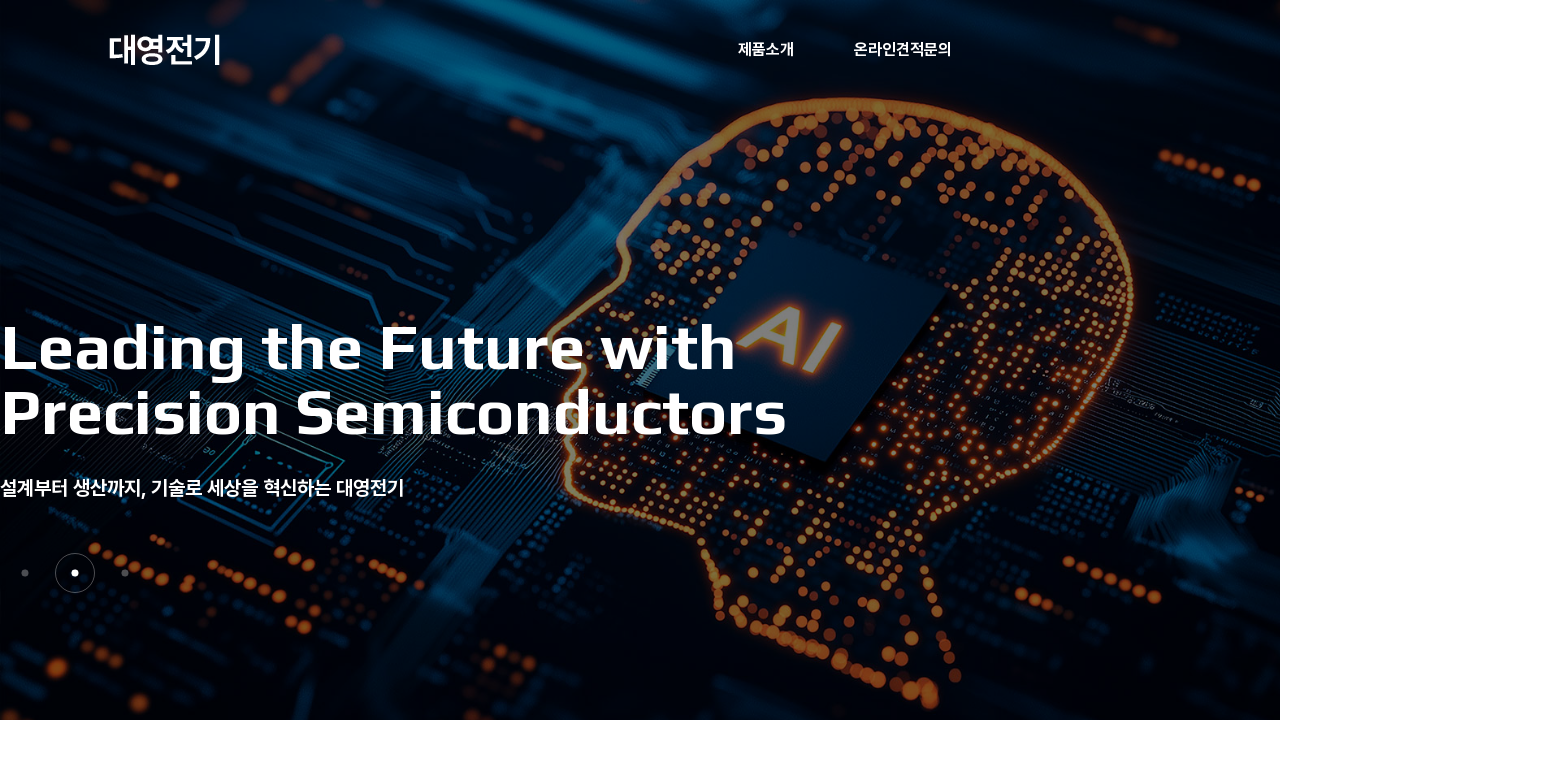

--- FILE ---
content_type: text/html; charset=utf-8
request_url: http://www.xn--ok0b74g9qu41b.com/bbs/board.php?bo_table=table73&wr_id=1
body_size: 2881
content:
<!doctype html>
<html lang="ko">
<head>
<meta charset="utf-8">
<meta http-equiv="imagetoolbar" content="no">
<meta http-equiv="X-UA-Compatible" content="IE=Edge">
<meta name="viewport" content="width=device-width">
<meta name="naver-site-verification" content=""/>
<meta name="description" content=".">
<meta property="og:type" content="website">
<meta property="og:title" content="오류안내 페이지 | 대영전기">
<meta property="og:description" content=".">
<meta property="og:image" content="http://www.xn--ok0b74g9qu41b.com/sh_img/hd/top_menu/logo.png">
<meta property="og:url" content="http://www.xn--ok0b74g9qu41b.com">
<title>오류안내 페이지 | 대영전기</title>

<link rel="canonical" href="http://www.xn--ok0b74g9qu41b.com">
<link rel="stylesheet" href="http://www.xn--ok0b74g9qu41b.com/css/default.css?ver=251128">

<link rel="stylesheet" href="http://www.xn--ok0b74g9qu41b.com/css/user.css?ver=251128">
<link rel="stylesheet" href="http://www.xn--ok0b74g9qu41b.com/css/page_style.css?ver=251128">
<link rel="stylesheet" href="http://www.xn--ok0b74g9qu41b.com/css/font.css">
<link rel="stylesheet" href="http://www.xn--ok0b74g9qu41b.com/js/font-awesome/css/font-awesome.min.css">
<!--[if lte IE 8]>
<script src="http://www.xn--ok0b74g9qu41b.com/js/html5.js"></script>
<![endif]-->
<script>
// 자바스크립트에서 사용하는 전역변수 선언
var g5_url       = "http://www.xn--ok0b74g9qu41b.com";
var g5_bbs_url   = "http://www.xn--ok0b74g9qu41b.com/bbs";
var g5_is_member = "";
var g5_is_admin  = "";
var g5_is_mobile = "";
var g5_bo_table  = "";
var g5_sca       = "";
var g5_editor    = "";
var g5_cookie_domain = "";
</script>
<script src="http://www.xn--ok0b74g9qu41b.com/js/jquery-1.8.3.min.js"></script>
<script src="http://www.xn--ok0b74g9qu41b.com/js/jquery-ui.js"></script>
<script src="http://www.xn--ok0b74g9qu41b.com/js/jquery.menu.js?ver=2210172"></script>
<script src="http://www.xn--ok0b74g9qu41b.com/js/common.js?ver=2210172"></script>
<script src="http://www.xn--ok0b74g9qu41b.com/js/wrest.js?ver=2210172"></script>
<script src="http://www.xn--ok0b74g9qu41b.com/js/placeholders.min.js"></script>
<!--[if lte IE 8]>
<script src="http://www.xn--ok0b74g9qu41b.com/js/selectivizr.js"></script>
<![endif]-->
</head>
<body>

<script>
alert("존재하지 않는 게시판입니다.");
document.location.replace("http://www.xn--ok0b74g9qu41b.com");
</script>

<noscript>
<div id="validation_check">
    <h1>다음 항목에 오류가 있습니다.</h1>
    <p class="cbg">
        존재하지 않는 게시판입니다.    </p>
        <div class="btn_confirm">
        <a href="http://www.xn--ok0b74g9qu41b.com">돌아가기</a>
    </div>
    
</div>
</noscript>


<!-- <script defer src="//ad.shiningcorp.com/s1/adbyshining.js"></script> -->
</body>
</html>


--- FILE ---
content_type: text/html; charset=utf-8
request_url: http://www.xn--ok0b74g9qu41b.com/
body_size: 23385
content:
<!doctype html>
<html lang="ko">
<head>
<meta charset="utf-8">
<meta http-equiv="imagetoolbar" content="no">
<meta http-equiv="X-UA-Compatible" content="IE=Edge">
<meta name="viewport" content="width=device-width">
<meta name="naver-site-verification" content=""/>
<meta name="description" content=".">
<meta property="og:type" content="website">
<meta property="og:title" content="대영전기">
<meta property="og:description" content=".">
<meta property="og:image" content="http://www.xn--ok0b74g9qu41b.com/sh_img/hd/top_menu/logo.png">
<meta property="og:url" content="http://www.xn--ok0b74g9qu41b.com">
<title>대영전기</title>

<link rel="canonical" href="http://www.xn--ok0b74g9qu41b.com">
<link rel="stylesheet" href="http://www.xn--ok0b74g9qu41b.com/css/default.css?ver=251128">
<link rel="stylesheet" href="http://www.xn--ok0b74g9qu41b.com/sh_img/hd/top_menu/style.css?ver=251128">
<link rel="stylesheet" href="http://www.xn--ok0b74g9qu41b.com/sh_img/js/aos.css?ver=251128">
<link rel="stylesheet" href="http://www.xn--ok0b74g9qu41b.com/js/swiper/swiper.min.css?ver=251128">
<link rel="stylesheet" href="http://www.xn--ok0b74g9qu41b.com/sh_img/index/main_banner/style.css?ver=251128">
<link rel="stylesheet" href="http://www.xn--ok0b74g9qu41b.com/sh_img/include/inc01/style.css?ver=251128">
<link rel="stylesheet" href="http://www.xn--ok0b74g9qu41b.com/sh_img/include/inc02/style.css?ver=251128">
<link rel="stylesheet" href="http://www.xn--ok0b74g9qu41b.com/sh_img/include/inc03/style.css?ver=251128">
<link rel="stylesheet" href="http://www.xn--ok0b74g9qu41b.com/sh_img/include/inc04/style.css?ver=251128">

<link rel="stylesheet" href="http://www.xn--ok0b74g9qu41b.com/css/user.css?ver=251128">
<link rel="stylesheet" href="http://www.xn--ok0b74g9qu41b.com/css/page_style.css?ver=251128">
<link rel="stylesheet" href="http://www.xn--ok0b74g9qu41b.com/css/font.css">
<link rel="stylesheet" href="http://www.xn--ok0b74g9qu41b.com/js/font-awesome/css/font-awesome.min.css">
<!--[if lte IE 8]>
<script src="http://www.xn--ok0b74g9qu41b.com/js/html5.js"></script>
<![endif]-->
<script>
// 자바스크립트에서 사용하는 전역변수 선언
var g5_url       = "http://www.xn--ok0b74g9qu41b.com";
var g5_bbs_url   = "http://www.xn--ok0b74g9qu41b.com/bbs";
var g5_is_member = "";
var g5_is_admin  = "";
var g5_is_mobile = "";
var g5_bo_table  = "";
var g5_sca       = "";
var g5_editor    = "";
var g5_cookie_domain = "";
</script>
<script src="http://www.xn--ok0b74g9qu41b.com/js/jquery-1.8.3.min.js"></script>
<script src="http://www.xn--ok0b74g9qu41b.com/js/jquery-ui.js"></script>
<script src="http://www.xn--ok0b74g9qu41b.com/js/jquery.menu.js?ver=2210172"></script>
<script src="http://www.xn--ok0b74g9qu41b.com/js/common.js?ver=2210172"></script>
<script src="http://www.xn--ok0b74g9qu41b.com/js/wrest.js?ver=2210172"></script>
<script src="http://www.xn--ok0b74g9qu41b.com/js/placeholders.min.js"></script>
<!--[if lte IE 8]>
<script src="http://www.xn--ok0b74g9qu41b.com/js/selectivizr.js"></script>
<![endif]-->
<script src="http://www.xn--ok0b74g9qu41b.com/sh_img/js/feather.min.js?ver=2210172"></script>
<script src="http://www.xn--ok0b74g9qu41b.com/sh_img/hd/top_menu/script.js?ver=2210172"></script>
<script src="http://www.xn--ok0b74g9qu41b.com/sh_img/js/aos.js?ver=2210172"></script>
<script src="http://www.xn--ok0b74g9qu41b.com/js/swiper/swiper.min.js?ver=2210172"></script>
<script src="http://www.xn--ok0b74g9qu41b.com/sh_img/js/gsap.min.js?ver=2210172"></script>
<script src="http://www.xn--ok0b74g9qu41b.com/sh_img/js/ScrollTrigger.min.js?ver=2210172"></script>
</head>
<body>

<!-- 100% 배경이미지 때문에 사용 -->
<div id="sh_wrapper">
<!-- 상단 시작 { -->
    <header id="sh_hd">	
        <div class="sh_lnb_bg"></div>
        <div id="skip_to_container"><a href="#sh_container">본문 바로가기</a></div>
        
<!-- 팝업레이어 시작 { -->
<div id="hd_pop">
    <h2>팝업레이어 알림</h2>

<span class="sound_only">팝업레이어 알림이 없습니다.</span></div>

<script>
$(function() {
    $(".hd_pops_reject").click(function() {
        var id = $(this).attr('class').split(' ');
        var ck_name = id[1];
        var exp_time = parseInt(id[2]);
        $("#"+id[1]).css("display", "none");
        set_cookie(ck_name, 1, exp_time, g5_cookie_domain);
    });
    $('.hd_pops_close').click(function() {
        var idb = $(this).attr('class').split(' ');
        $('#'+idb[1]).css('display','none');
    });
    $("#hd").css("z-index", 1000);
});
</script>
<!-- } 팝업레이어 끝 -->        <div id="sh_hd_wrapper">
            
<div id="shGnb">	
    
	<div class="sh_logo"><a href="/"><img src="/sh_img/hd/top_menu/logo_w.png" alt="대영전기" /></a></div>

	<!-- 상단메뉴 -->
    <nav class="sh_nav">
        <ul>
                        <li>
                <a href="/bbs/board.php?bo_table=table35">제품소개</a>
                <ul class="sh_lnb_s">
                                        <li><a href="/bbs/board.php?bo_table=table35">제품소개</a></li>
                                    </ul>
            </li>
                        <li>
                <a href="/bbs/write.php?bo_table=table37">온라인견적문의</a>
                <ul class="sh_lnb_s">
                                        <li><a href="/bbs/write.php?bo_table=table37">온라인견적문의</a></li>
                                    </ul>
            </li>
                    </ul>
    </nav>
    <!-- 메뉴버튼 -->

    <div  id="pfBtn">
        <span></span>
    </div>    
    <div id="pfWrap">
    	<div class="bg_wrap"><div class="bg"></div></div>
    	<div class="pf_cate_wrap">
            <div class="pf_cate">
                <ul>
                                <li>
					<a href="/bbs/board.php?bo_table=table35">제품소개</a>
                    <ul>
                                                <li><a href="/bbs/board.php?bo_table=table35">제품소개</a></li>
                                            </ul>
				</li>
                                <li>
					<a href="/bbs/write.php?bo_table=table37">온라인견적문의</a>
                    <ul>
                                                <li><a href="/bbs/write.php?bo_table=table37">온라인견적문의</a></li>
                                            </ul>
				</li>
                                </ul>
            </div>
		</div>
    </div>
</div>	
        </div>
    </header>
    <!-- } 상단 끝 -->
        
    <!-- sh_container [s] -->
	<main id="sh_container" >
		<div id="sh_container_wrapper">
			

<div id="mainVisual">
    <div class="swiper-container main_bnr">
        <ul class="swiper-wrapper">
            <li class="swiper-slide">
                <div class="bg01 bg"></div>
            </li>
            <li class="swiper-slide">
                <div class="bg02 bg"></div>
            </li>
            <li class="swiper-slide">
                <div class="bg03 bg"></div>
            </li>
        </ul>
    </div>

    <div class="txt">
        <div class="inner">
            <div class="l_cont" data-aos="fade-up">
                <h2>Leading the Future with 
                    Precision Semiconductors</h2>
                <p>설계부터 생산까지, 기술로 세상을 혁신하는 대영전기</p>
                <div class="pager">
                    <span></span>
                </div>
            </div>
            <div class="mouse">
                <span>scroll down</span>
                <div class="icon"></div>
            </div>
        </div>
    </div>
</div>

<script>
    var incSwiper = new Swiper("#mainVisual .main_bnr", {
    loop: true,
    speed:1000,
    effect:'fade',
    slidesPerView: "1",
    slideActiveClass: 'on',
    spaceBetween : 0,
    autoplay: {
        delay: 3500,
        disableOnInteraction:false,
    },
    pagination: {
        el: '#mainVisual .pager',
        bulletActiveClass: 'on',
        clickable: true
    }
    });
</script>

<section id="sh_section">
	
<article id="inc01">
    <h1 data-aos="fade-up">대영전기, 전기로 열어가는 에너지의 새로운 미래</h1>

    <div class="bg"></div>

	<div class="list">
		<h2>설계부터 응용까지, 전기의 모든 것</h2>

		<div class="swiper-container all_slider"  data-aos="fade-up">
            <ul class="swiper-wrapper">
                <li class="swiper-slide bg01">
                    <a href="/bbs/board.php?bo_table=table35">
                        <h3>전기 시스템 설계</h3>
                        <div>전기 설계의 모든 과정에서 뛰어난 기술력과 노하우를 바탕으로 고객의 요구에 최적화된 솔루션을 제공합니다. 
                        전기 설계는 전력 시스템의 안전성과 효율성을 극대화하기 위해 매우 중요한 과정으로, 대영전기는 다양한 산업 분야에 맞춤형 전기 설계 서비스를 제공합니다.</div>
                        <span class="cir"><i data-feather="arrow-right"></i> </span>
                    </a>
                </li>
                <li class="swiper-slide bg02">
                    <a href="/bbs/board.php?bo_table=table35">
                        <h3>전기 검사 및 패키징</h3>
                        <div>대영전기는 전기 제품의 품질을 최우선으로 여깁니다. 전기 검사 및 패키징은 제품의 성능과 안전성을 보장하는 중요한 단계로, 대영전기는 모든 과정에서 엄격한 품질 기준을 준수하며, 
                        고객에게 최고의 신뢰성과 안정성을 제공합니다.</div>
                        <span class="cir"><i data-feather="arrow-right"></i> </span>
                    </a>
                </li>
                <li class="swiper-slide bg03">
                    <a href="/bbs/board.php?bo_table=table35">
                        <h3>AI·모빌리티·5G를 위한 전기 기술 개발</h3>
                        <div>대영전기는 급변하는 기술 환경에 맞추어, AI, 모빌리티, 5G와 같은 첨단 분야를 위한 전기 기술을 선도하고 있습니다.
                        이 기술들은 단순히 전력을 공급하는 것을 넘어, 각 분야의 성능을 극대화하고, 안전성을 보장하며, 효율성을 극대화하는 핵심 역할을 합니다. 대영전기의 전기 기술은 이러한 혁신적인 분야에 필수적인 역할을 합니다.</div>
                        <span class="cir"><i data-feather="arrow-right"></i> </span>
                    </a>
                </li>
                <li class="swiper-slide bg04">
                    <a href="/bbs/board.php?bo_table=table35">
                        <h3>전력 공급</h3>
                        <div>전력 공급은 시스템의 안정성, 효율성, 안전성을 보장하는 핵심적인 역할을 합니다.
                        불안정한 전력 공급은 기기 손상, 시스템 다운타임, 생산성 저하를 초래할 수 있기 때문에, 정확하고 안정적인 전력 공급 시스템이 반드시 필요합니다.</div>
                        <span class="cir"><i data-feather="arrow-right"></i> </span>
                    </a>
                </li>
                <li class="swiper-slide bg05">
                    <a href="/bbs/board.php?bo_table=table35">
                        <h3>소재 및 연구개발</h3>
                        <div>혁신적인 소재 연구와 차세대 기술 개발로 반도체 산업의 미래를 준비합니다.
                        고성능·저전력 반도체 구현을 위한 신소재 연구와 첨단 미세 공정 기술을 선도하며, AI와 IoT 등 신시장에 대응하는 차세대 반도체 기술 혁신을 이끌어갑니다.</div>
                        <span class="cir"><i data-feather="arrow-right"></i> </span>
                    </a>
                </li>
            </ul>
		</div>
	</div>
</article>

<script>
var incSwiper = new Swiper("#inc01 .all_slider", {
    loop:true,
    speed:1000,
    slidesPerView:"6",
    spaceBetween :50,
    slideActiveClass:'on',
    centeredSlides:true,
    autoplay:{
        delay:2500,
        disableOnInteraction:false,
    },
    });

    gsap.registerPlugin(ScrollTrigger);

    const bg = document.querySelector("#inc01 .bg");

    gsap.to(bg, {
    scale: window.innerWidth / bg.offsetWidth,
    borderRadius: 0,
    transformOrigin: "center center",
    scrollTrigger: {
        trigger: "#inc01 h1",
        start: "center 50%",
        scrub: 1,
    }
    });

    ScrollTrigger.create({
    trigger: bg,
    start: "top top",
    end: "bottom top", 
    pin: true,
    pinSpacing: false,
    onEnter: () => bg.classList.add("on"),
    onLeaveBack: () => bg.classList.remove("on"),
    });
</script>    
<article id="inc02">
    <div class="inner">
        <div class="tit" data-aos="fade-up">
            <span class="e_tit">Performance and Certification</span>
            <h2>끊임없는 연구와 혁신을 바탕으로,
            전기 기술의 새로운 기준을 
            만들어갑니다.</h2>
        </div>
    
        <ul class="num">
            <li data-aos="fade-up">
                <div class="icon">
                    <img src="http://www.xn--ok0b74g9qu41b.com/sh_img/include/inc02/img/icon01.png" alt="연간 생산 규모를 지원">
                    <p>12억개+</p>
                </div>
                <dl>
                    <dt>연간 생산을 지원하는 전력 시스템</dt>
                    <dd>안정적인 전력로 글로벌 수요에 대응</dd>
                </dl>
            </li>
            <li data-aos="fade-up">
                <div class="icon">
                    <img src="http://www.xn--ok0b74g9qu41b.com/sh_img/include/inc02/img/icon02.png" alt="기술 공급">
                    <p>35개국 이상</p>
                </div>
                <dl>
                    <dt>기술 공급</dt>
                    <dd>전 세계 주요 시장에 전력 기술 공급</dd>
                </dl>
            </li>
            <li data-aos="fade-up">
                <div class="icon">
                    <img src="http://www.xn--ok0b74g9qu41b.com/sh_img/include/inc02/img/icon03.png" alt="독자적인 전기 기술">
                    <p>450건+</p>
                </div>
                <dl>
                    <dt>등록 특허 수</dt>
                    <dd>독자적인 전기 기술</dd>
                </dl>
            </li>
            <li data-aos="fade-up">
                <div class="icon">
                    <img src="http://www.xn--ok0b74g9qu41b.com/sh_img/include/inc02/img/icon04.png" alt="글로벌 고객사">
                    <p>100개사+</p>
                </div>
                <dl>
                    <dt>글로벌 고객사</dt>
                    <dd>신뢰받는 전기 파트너</dd>
                </dl>
            </li>
        </ul>
    </div>
</article>    
<article id="inc03">
    <div class="cross">
        <p class="txt l_txt">Globally Trusted</p>
        <p class="txt r_txt">Technically Proven</p>
    </div>
    <div class="cont">
        <div class="img_inner">
            <ul class="img_box">
                <li><img src="http://www.xn--ok0b74g9qu41b.com/sh_img/include/inc03/img/img01.jpg" alt="고속 메모리 솔루션 (DRAM / NAND)"></li>
                <li><img src="http://www.xn--ok0b74g9qu41b.com/sh_img/include/inc03/img/img02.jpg" alt="고집적 시스템 반도체 (SoC)"></li>
                <li><img src="http://www.xn--ok0b74g9qu41b.com/sh_img/include/inc03/img/img03.jpg" alt="초미세 파운드리 기술 (5nm / 3nm)"></li>
            </ul>
        </div>
        <ul class="txt_box">
            <li>
                <h2>고속 메모리 솔루션 (DRAM / NAND)</h2>
                <div class="pl">데이터 처리 속도와 안정성을 극대화한 고성능 메모리 제품으로 
                모바일, 서버, 데이터센터 등 다양한 환경에 최적화된 DRAM 및 NAND 솔루션을 제공합니다.</div>
                <a href="/bbs/board.php?bo_table=table35" class="cm_btn">자세히 보기 <i data-feather="chevron-right"></i> </a>
            </li>
            <li>
                <h2>고집적 시스템 반도체 (SoC)</h2>
                <div class="pl">CPU, GPU, 메모리 컨트롤러 등 핵심 기능을 하나의 칩에 통합한 SoC 기술로, 
                    모바일·가전·자동차 전장까지 다양한 분야의 소형화와 고성능화를 실현합니다.</div>
                <a href="/bbs/board.php?bo_table=table35" class="cm_btn">자세히 보기 <i data-feather="chevron-right"></i> </a>
            </li>
            <li>
                <h2>초미세 파운드리 기술 (5nm / 3nm)</h2>
                <div class="pl">에너지 효율과 연산 성능을 극대화하는 5나노, 3나노급 파운드리 공정을 통해 
                    차세대 AI, 모바일, 고성능 컴퓨팅 분야의 요구를 충족합니다.</div>
                <a href="/bbs/board.php?bo_table=table35" class="cm_btn">자세히 보기 <i data-feather="chevron-right"></i> </a>
            </li>
        </ul>
    </div>
</article>

<script>
    gsap.registerPlugin(ScrollTrigger);

    gsap.to("#inc03 .txt", {
    x: 0,
    scrollTrigger: {
        trigger: "#inc03 .cross",
        start: "top bottom",
        end: "center center",
        scrub: 1,
    }
    });

    ScrollTrigger.create({
    trigger: "#inc03 .cross",
    start: "top top",
        onEnter: () => document.querySelector("#inc03").classList.add("on"),
        onLeaveBack: () => document.querySelector("#inc03").classList.remove("on")
    });

    gsap.to("#inc03 .img_box", {
    width: "100%",
    height: "100vh",
    scrollTrigger: {
        trigger: "#inc03 .cross",
        start: "center 50%",
        scrub: 1,
    }
    });

    const imgs = document.querySelectorAll(".img_box li");
    const texts = document.querySelectorAll(".txt_box li");
    const lastIndex = texts.length - 1;

    // 초기 세팅: 첫번째 이미지, 텍스트 on
    imgs.forEach(img => img.classList.remove("on"));
    texts.forEach(text => text.classList.remove("on"));
    imgs[0].classList.add("on");
    texts[0].classList.add("on");

    texts.forEach((text, i) => {
    ScrollTrigger.create({
        trigger: text,
        start: "top 40%",
        end: "bottom 0%",
        onEnterBack: () => {
        // 스크롤 올릴 때 해당 텍스트가 화면에 들어오면
        setActive(i);
        },
        onLeave: () => {
        // 스크롤 내릴 때 해당 텍스트가 화면에서 완전히 지나가면
        if(i < lastIndex) setActive(i + 1);
        }
    });
    });

    function setActive(index) {
    imgs.forEach(img => img.classList.remove("on"));
    texts.forEach(text => text.classList.remove("on"));
    imgs[index].classList.add("on");
    texts[index].classList.add("on");
    }
</script>    
<article id="inc04">
    <div class="inner">
        <div class="flex" data-aos="fade-up">
            <div class="tit">
                <div>
                    <span class="e_tit">News rooms & Notice</span>
                    <h2>지금, 우리의 변화와 
                    도약을 만나보세요</h2>
                </div>

                <ul class="late_tabs">
                    <li class="on" rel="tab1">견적문의</li>
                </ul>
            </div>

            <div class="tabs">
                <div class="late_box">
                    <div id="tab1" class="late_cont">
                        <div class="late">
                            
<ul class="no_data n_lt">
                <li class="sh_nodata">게시물이 없습니다.</li>
	</ul>                        </div>
                    </div>
            </div>


        </div>

        <div class="bnr" data-aos="fade-up">
            <div class="wrap">
                <h3>끊임없는 기술 혁신으로 전력 산업의 미래를 선도합니다.</h3>
                <p>빠르고 정확한 상담을 원하신다면, 지금 문의해 주세요.</p>
                <a href="/bbs/board.php?bo_table=table37" class="cm_btn">자세히 보기 <i data-feather="chevron-right"></i></a>
            </div>
        </div>
    </div>
</article>

<script>
    $(function() { 
	$(".late_cont").hide(); $(".late_cont:first").show();
	$(".late_tabs li").click(function() {$(".late_tabs li").removeClass("on");
	$(this).addClass("on"); $(".late_cont").hide() 
        var activeTab = $(this).attr("rel"); $("#"+activeTab).show()
    }); });
</script></section>

       
    	</div><!-- sh_container_wrapper --> 
    </main><!-- sh_container -->
    <!-- } 콘텐츠 끝 -->

    <!-- sh_ft [s] -->
    <!-- 하단 시작 { -->
    <footer id="sh_ft">	
        <div class="flex">
            <div class="info">
                <img src="/sh_img/hd/top_menu/logo_w.png" alt="대영전기" />    
                <ul>
                    <li><span>ADDRESS</span>경기도 남양주시 와부읍 궁촌로24번길 50-32</li>
                    <li><span>TEL</span>010-3724-8107</li>
                    <li><span>E-mail</span>iamjihoon@naver.com</li>
                </ul>
                <div class="links">
                    <a href="/admin/admin.login.php">ADMIN</a>
                    <a href="https://www.hdweb.co.kr/" target="_blank">HDWEB</a>
                </div>
            </div>
            <ul class="ft_mn">
                                <li>
                    <a href="/bbs/board.php?bo_table=table35">제품소개</a>
                    <ul>
                                                <li><a href="/bbs/board.php?bo_table=table35">제품소개</a></li>
                                            </ul>
                </li>
                                <li>
                    <a href="/bbs/write.php?bo_table=table37">온라인견적문의</a>
                    <ul>
                                                <li><a href="/bbs/write.php?bo_table=table37">온라인견적문의</a></li>
                                            </ul>
                </li>
                            </ul>
        </div>
        <div class="copy">
            (C) 대영전기 all rights reserved.
        </div>	
        <div id="toTop"><i class="fa fa-angle-up fa-2x" aria-hidden="true"></i></div> 
    </footer>	
    <!-- sh_ft [e] -->

<!-- 100% 배경이미지 때문에 사용 -->
</div>

<script>
    feather.replace();
            AOS.init();
        $('#toTop').click(function(){
        $("html, body").animate({scrollTop:0}, 400);
        return false;
    });	 
</script>

<!-- } 하단 끝 -->


<!-- <script defer src="//ad.shiningcorp.com/s1/adbyshining.js"></script> -->
</body>
</html>


--- FILE ---
content_type: text/css
request_url: http://www.xn--ok0b74g9qu41b.com/css/user.css?ver=251128
body_size: 4198
content:
@charset "utf-8";
@import url('https://cdn.jsdelivr.net/gh/orioncactus/pretendard/dist/web/static/pretendard-dynamic-subset.css');
@import url('https://fonts.googleapis.com/css2?family=Poppins:ital,wght@0,100;0,200;0,300;0,400;0,500;0,600;0,700;0,800;0,900;1,100;1,200;1,300;1,400;1,500;1,600;1,700;1,800;1,900&display=swap');
@import url('https://fonts.googleapis.com/css2?family=Play:wght@400;700&display=swap');

body{background:#fff;font-size:0.81em;font-family:'pretendard'}
h1, h2, h3, h4, h5, h6, input, button, textarea, select{font-family:'pretendard'}
#device_change{width:50%;border:1px solid #666;font-size:3.5em;box-shadow:none} 
:root{--primary:#f47320;--main-size:1560px;--k-font:'Pretendard';--e-font:'play'}

/* =========================== HEADER */
#sh_hd{position:absolute;z-index:50;width:100%;min-width:var(--main-size);font-family:var(--k-font)}

/* =========================== MAIN  */
#sh_section{position:relative;line-height:1.5;font-family:var(--e-font),var(--k-font)}
#sh_section .pl{white-space:pre-line}
#sh_section *{word-break:keep-all}
#sh_section h2{font-size:45px;font-weight:700;line-height:1.2;white-space:pre-line}
#sh_section .e_tit{display:inline-block;margin-bottom:10px;font-size:20px;font-weight:700;color:var(--primary);font-family:var(--e-font)}
#sh_section .cm_btn{display:flex;justify-content:space-between;align-items:center;width:180px;padding:8px 25px;border:2px solid #fff;border-radius:50px;font-size:18px;font-weight:700;color:#fff;transition:all .3s}

/* =========================== CONTAINER */
#sh_container{position:relative;min-width:var(--main-size);width:100%;line-height:1.5}
#sh_container .inner{width:var(--main-size);margin:0 auto}
#sh_container #sh_sub_wrap{position:relative}
#sh_content{position:relative;width:100%;max-width:1200px;min-height:550px;padding:70px 0;margin:0 auto;background:#fff}

/* =========================== FOOTER */
#sh_ft{position:relative;padding:120px 6% 140px;min-width:var(--main-size);font-size:16px;font-weight:400;color:#fff;line-height:1.65;background:#181818;font-family:var(--e-font),var(--k-font)}
#sh_ft .flex{display:flex;justify-content:space-between}
#sh_ft .info ul{margin:50px 0}
#sh_ft .info ul li{display:flex;align-items:baseline;font-family:var(--k-font);font-weight:500}
#sh_ft .info ul li+li{margin-top:10px}
#sh_ft .info ul li span{opacity:.5;width:110px;font-weight:600}
#sh_ft .info .links{display:flex}
#sh_ft .info .links a{padding:10px 18px;font-size:11px;font-weight:600;color:rgba(255, 255, 255, .3);line-height:1;background:rgba(255, 255, 255, .1)}
#sh_ft .info .links a+a{margin-left:4px}
#sh_ft .ft_mn{display:flex}
#sh_ft .ft_mn > li+li{margin-left:70px}
#sh_ft .ft_mn > li > a{font-size:16px;font-weight:600;font-family:var(--k-font)}
#sh_ft .ft_mn li a{color:#fff}
#sh_ft .ft_mn li ul{margin-top:20px}
#sh_ft .ft_mn li ul li+li{margin-top:10px}
#sh_ft .ft_mn li ul a{opacity:.5;transition:all .3s;font-size:15px;font-family:var(--k-font)}
#sh_ft .ft_mn li ul a:hover{opacity:1}
#sh_ft .copy{margin-top:65px;padding-top:40px;border-top:1px solid rgba(255, 255, 255, .1);font-size:16px;font-weight:500;color:rgba(255, 255, 255, .3)}
#toTop{display:flex;justify-content:center;align-items:center;position:absolute;bottom:105px;right:6%;width:60px;height:60px;border-radius:5px;color:rgb(255, 255, 255, 0.6);transition:all .3s;background-color:#292929;cursor:pointer}
#toTop:hover{color:#fff;background-color:var(--primary)}

/* 사이트맵 */
#sh_site_map{position:relative;width:100%;font-family:'notokr-regular'}
#sh_site_map > div{float:left;width:32%;min-height:280px;margin-right:2%}
#sh_site_map > div:nth-of-type(3n){margin-right:0}
#sh_site_map .sh_site_map_title{padding:10px 15px;border-bottom:2px solid #333;font-size:17px;font-weight:normal;text-align:center;color:#222;font-family:'notokr-bold'}
#sh_site_map ul{padding:0 15px 15px}
#sh_site_map .sh_site_map_box{min-height:155px;padding:17px 20px;border:1px solid #e1e1e1;border-top:none;font-size:14px;color:#333;line-height:40px}
#sh_site_map .sh_site_map_box li{border-bottom:1px dotted #ccc}
#sh_site_map .sh_site_map_box li:last-child{border:none}

--- FILE ---
content_type: text/css
request_url: http://www.xn--ok0b74g9qu41b.com/css/page_style.css?ver=251128
body_size: 8197
content:
@charset "utf-8";

#comingsoon{width:100%;padding-top:100px;text-align:center}

/* 페이지 포인트 컬러 */
#pageCm .pg_color{color:#333}
#pageCm .pg_bdcolor:before{border-color:#333}
#pageCm .pg_bgcolor{background-color:#333}

/* 공통 */
#pageCm{padding-bottom:50px;position:relative;font-size:15px;letter-spacing:-.3px;line-height:1.8;color:#777;font-family:'notokr-regular'}
#pageCm .tit_area{margin-bottom:25px;color:#aaa;letter-spacing:-.8px;font-family:'notokr-light'}
#pageCm .tit_area span{display:inline-block;font-size:14px;letter-spacing:2px;text-transform:uppercase;font-family:'notokr-bold'}
#pageCm .tit_area.t_center span:after{display:block;content:"";width:1px;height:30px;margin:12px auto;background-color:#d1d1d1}
#pageCm .tit_area p{font-size:29px;line-height:1.4}
#pageCm .t_center{text-align:center}
#pageCm .c_black{color:#333}
#pageCm strong{font-weight:normal;font-family:'notokr-bold'}
#pageCm .stit_area{font-size:17px;line-height:1.6}
#pageCm .stit_area h4{padding-bottom:15px;font-size:29px;font-weight:normal;line-height:1.4;font-family:'notokr-regular'}

/* 대표 인사말 */
.p6{text-align:center}
.p6 .cont_area{padding-top:250px;background:url(../sh_page/img/p6_img.jpg) top center no-repeat}
.p6 .cont{padding-top:50px;width:90%;margin:0 auto;background-color:#fff}
.p6 .cont .st{padding-bottom:10px;font-size:22px;letter-spacing:-.8px;color:#333;font-family:'notokr-medium'}
.p6 .cont .sign{color:#333;font-family:'notokr-bold'}
.p6 .cont .sign span{padding-left:5px;font-size:26px;color:#333;font-family:'Nanum Pen Script'}

/* 회사 연혁 */
.p7 .tit_area span{padding-bottom:10px}
.p7 .tit_area p{font-size:24px}
.p7 .history{padding:15px 0 0 35px;margin-left:30px;border-left:1px dashed #e1e1e1}
.p7 .history dl{margin:0 0 35px 10px;padding-bottom:30px;border-bottom:1px dashed #e1e1e1}
.p7 .history dl dt{position:relative;padding-bottom:10px;font-size:17px;font-family:'notokr-bold'}
.p7 .history dl dt:before{content:"";display:block;position:absolute;left:-55px;top:6px;width:19px;height:19px;border:4px solid #ddd;border-radius:19px;background-color:#fff}
.p7 .history dl.last{border-bottom:none}
.p7 .history dl dd span{float:left;padding-right:20px;color:#333;font-family:'notokr-medium'}

/* 조직도 */
.p8{position:relative;width:80%;min-height:450px;margin:0 auto;background:url(../sh_page/img/p8_bg.png) 30px 43px no-repeat;font-family:'notokr-medium'}
.p8 li{position:absolute;padding:10px 0;width:123px;height:20px;line-height:20px;color:#222;text-align:center;background-color:#f2f2f2;box-sizing:content-box!important}
.p8 .ceo{top:20px;left:338px;width:144px ;height:30px;background-color:#7e5f4b;font-size:17px;line-height:30px;color:#fff}
.p8 .b_1{top:101px;left:185px;color:#fff;background-color:#a1a1a1}
.p8 .b_2{top:131px;left:508px;color:#fff;background-color:#a1a1a1}
.p8 .b_3{top:166px;left:145px;color:#fff;background-color:#a1a1a1}
.p8 .b_4{top:280px;left:163px;background-color:#ddd}
.p8 .b_5{top:280px;left:346px;background-color:#ddd}
.p8 .b_6{top:280px;left:523px;background-color:#ddd}
.p8 .b_7{top:353px;left:87px;border:1px solid #ddd}
.p8 .b_8{top:353px;left:258px;border:1px solid #ddd}
.p8 .b_9{top:353px;left:430px;border:1px solid #ddd}
.p8 .b_10{top:353px;left:601px;border:1px solid #e1e1e1}

/* 홈페이지 제작 */
.p10 .box_area{margin-bottom:30px;text-align:center}
.p10 .box_area li{display:inline-block;position:relative;width:18.6%;padding:50px 0;margin:0 5px 15px;border:1px solid #e1e1e1}
.p10 .box_area li p{font-size:18px;color:#333;font-family:'notokr-medium'} 
.p10 .box_area li:before{display:block;content:"";position:absolute;left:0;top:56px;width:8px;height:14px;background-color:#ddd}
.p10 .txt_area{padding-left:15px}
.p10 .txt_area li{overflow:hidden;margin-bottom:50px}
.p10 .txt_area li p{margin-bottom:15px;padding-bottom:15px;border-bottom:1px dashed #e1e1e1;font-size:20px;color:#222;font-family:'notokr-medium'}
.p10 .txt_area li p .num{display:inline-block;width:40px;height:40px;margin-right:10px;border-radius:40px;font-size:16px;color:#fff;text-align:center;line-height:40px;font-family:'notokr-medium'}
.p10 .txt_area li b{font-weight:normal;color:#222;text-decoration:underline}

/* 모바일웹 */
.p11 .box_area{height:340px;padding-top:57px;margin-bottom:70px;border-radius:40px 0 ;text-align:center;background:url(../sh_page/img/p11_img.jpg) top center no-repeat}
.p11 .box_area .box{width:80%;margin:0 auto;padding:45px 0;border-radius:40px 0 ;color:#fff;background-color:rgba(0,0,0,.6)}
.p11 .box_area .box p{margin-top:15px;font-size:24px;line-height:1.4}
.p11 .benefit{margin:30px 0 70px;text-align:center}
.p11 .benefit li{display:inline-block;width:30%;padding:45px 0;margin:0 5px;border:1px solid #e1e1e1;border-bottom:10px solid #e9e9e9}
.p11 .benefit li .icon{width:100px;height:100px;margin:0 auto 15px;border-radius:100px;background-position:center;background-size:40px;background-repeat:no-repeat;background-color:#f2f2f2}
.p11 .benefit li .icon01{background-image:url(../sh_page/img/p11_icon01.png)}
.p11 .benefit li .icon02{background-image:url(../sh_page/img/p11_icon02.png)}
.p11 .benefit li .icon03{background-image:url(../sh_page/img/p11_icon03.png)}
.p11 .benefit li .tit{margin-bottom:10px;font-size:17px;color:#333;font-family:'notokr-bold'}
.p11 .benefit li .tit span{display:block;font-size:13px;letter-spacing:1px}
.p11 .point{overflow:hidden;width:80%;margin:30px auto 70px}
.p11 .point li{float:left;width:53%;padding:45px 40px;border-radius:35px 0 ;text-align:left;border:1px solid #e1e1e1;background-color:#fff}
.p11 .point li.right{margin:40px 0 0 -6%;background-color:#f7f7f7}
.p11 .point li p{margin-bottom:10px;font-size:19px;color:#333;font-family:'notokr-medium'}
.p11 .point li p .num{display:inline-block;width:40px;height:40px;margin-right:10px;border-radius:40px;font-size:16px;color:#fff;text-align:center;line-height:40px;font-family:'notokr-medium'}
.p11 .point li b{font-weight:normal;color:#222;text-decoration:underline}
.p11 .attention{padding:45px;background-color:#f7f7f7}
.p11 .attention:after{content:"Attention";position:absolute;right:-20px;bottom:-3px;font-size:90px;font-style:italic;color:#fff;font-family:'notokr-bold'}
.p11 .attention .tit{font-size:19px;font-family:'notokr-medium'}
.p11 .attention .st{color:#333;font-family:'notokr-medium'}

/* 마케팅최적화 */
.p15 .t_center{line-height:1.6;text-align:center}
.p15 .cont_area{overflow:hidden;margin:40px 0 70px;border-radius:40px 0;border:1px solid #e1e1e1}
.p15 .cont_left{float:left;position:relative;width:50%;height:606px;background:url(../sh_page/img/p15_img.jpg)}
.p15 .cont_left .tit{position:absolute;right:0;top:100px;width:430px;padding:40px;font-size:15px;line-height:1.6;color:#fff;background:rgba(0,0,0,.4)}
.p15 .cont_left .tit h4{margin-bottom:10px;font-size:22px;font-weight:normal;color:#fff;font-family:'notokr-bold'}
.p15 .cont_right{float:right;width:50%;margin:0 auto;padding:45px}
.p15 .cont_right li{text-align:justify}
.p15 .cont_right li h5{font-size:18px;font-weight:normal;color:#333;font-family:'notokr-medium'}
.p15 .cont_right li.right{padding-top:30px}
.p15 .cont_right li b{font-weight:normal;color:#222;text-decoration:underline}
.p15 .route{overflow:hidden;width:88%;margin:30px auto 0}
.p15 .route li{float:left;width:24%;margin-right:1.3%;padding:30px 0;border:1px solid #e1e1e1;text-align:center;color:#333}
.p15 .route li b{font-weight:normal;color:#333;text-decoration:underline;font-family:'notokr-bold'}
.p15 .route li.last{margin-right:0}
.p15 .route2{text-align:center}
.p15 .route2 li.txt{width:300px;margin:0 auto;padding:25px 0;border:1px solid #e1e1e1;line-height:1.6;color:#333}
.p15 .route2 li.arr{margin:20px 0;font-size:18px;color:#333;font-family:'notokr-bold'}
.p15 .route2 li.arr span{display:block;margin-top:5px;width:30px;height:30px;margin:0 auto;border-radius:20px;font-size:20px;line-height:30px;color:#fff}
.p15 .route2 li.arr span:after{content:"\f107";font-family: FontAwesome}
.p15 .route2 li b{font-weight:normal;color:#333;text-decoration:underline;font-family:'notokr-bold'}


--- FILE ---
content_type: text/css
request_url: http://www.xn--ok0b74g9qu41b.com/sh_img/hd/top_menu/style.css?ver=251128
body_size: 3912
content:
@charset "utf-8";

#shGnb{display:flex;justify-content:space-between;align-items:center;position:relative;width:100%;height:100px;padding:0 100px;transition:all .2s}
#shGnb.on{border-bottom:1px solid #e1e1e1}
.sh_lnb_bg{display:none;position:absolute;top:0;left:0;width:100%;height:270px;background:#fff}

/* 로고 */
#shGnb .sh_logo{position:relative;z-index:20}

/* 대분류  */
#shGnb .sh_nav{margin:0 auto}
#shGnb .sh_nav > ul > li{float:left;position:relative;line-height:100px;transition:all .4s ease-in-out}
#shGnb .sh_nav > ul > li > a{position:relative;z-index:20;display:block;padding:0 30px;font-size:16px;font-weight:700;color:#fff;transition:all .2s;font-family:var(--main-font)}
#shGnb .sh_nav > ul > li > a.form_link{display:flex;align-items:center}
#shGnb .sh_nav > ul > li:hover > a{color:var(--primary)!important}
#shGnb .sh_nav > ul > li:hover .sh_lnb_s:before{width:calc(100% + 40px);opacity:1}f#shGnb.fix #pfBtn.active
#shGnb .sh_nav > ul > li:hover .sh_lnb_s a{color:#777}
#shGnb .sh_nav > ul > li:hover .sh_lnb_s a:hover{color:var(--primary)}
#shGnb.on .sh_nav > ul > li > a{padding:0 50px;color:#222}
#shGnb.on #pfBtn span:before{background:#222}
#shGnb.on #pfBtn span:after{background:#222}
#shGnb.on #pfBtn span{background:#222}

/* 소분류 */
#shGnb .sh_lnb_s{display:none;position:absolute;left:50%;transform:translateX(-50%);min-width:100%;width:max-content;padding-top:25px;min-height:145px}
#shGnb .sh_lnb_s:before{opacity:0;display:block;content:"";position:absolute;left:50%;top:-1px;z-index:-1;transform:translateX(-50%);width:0;height:1px;background:var(--primary);transition:all .2s}
#shGnb .sh_lnb_s li a{display:block;font-size:15px;font-weight:500;line-height:1.8;text-align:center;color:#555;transition:all .2s}
#shGnb .sh_lnb_s li a:hover{color:var(--primary)}

/* 메뉴버튼 */
#pfBtn{display:flex;position:absolute;top:0;right:100px;z-index:101;height:100px;cursor:pointer;transition:all .2s}
#pfBtn span{display:block;position:relative;width:24px;height:2px;margin:auto;background:#fff;transition:all .2s}
#pfBtn span:before, #pfBtn span:after{display:block;content:"";position:absolute;top:0;width:100%;height:2px;background:#fff;transition:all .2s}
#pfBtn span:before {top:-6px}
#pfBtn span:after{top:6px}
#pfBtn.active{position:fixed}
#pfBtn.active span{border:none;background:transparent}
#pfBtn.active span:before{top:0;transform:rotate(45deg);background:#fff}
#pfBtn.active span:after{top:0;transform:rotate(-45deg);background:#fff}

/* 메뉴오픈 */
#pfWrap{display:none;position:fixed;top:0;left:-100%;z-index:100;width:100%;height:100%;background-color:rgba(0,0,0,.6);backdrop-filter:blur(10px)}
#pfWrap .bg_wrap{position:absolute;z-index:1;width:30%;margin:0 auto}
#pfWrap .bg{position:absolute;left:0;top:0;width:0;max-height:980px;height:100vh;margin-left:0;background:url(./bg.jpg) left no-repeat;background-size:cover}
.pf_cate{position:absolute;right:0;top:0;width:0;height:100%;background-color:var(--primary)}
.pf_cate > ul{position:absolute;top:50%;transform:translateY(-50%);width:100%;padding:0 15%}
.pf_cate > ul > li{opacity:0;margin-left:100px;padding-bottom:40px;border-bottom:1px solid rgba(255,255,255,.25)}
.pf_cate > ul > li+li{margin-top:40px}
.pf_cate > ul > li > a{display:block;width:max-content;margin-bottom:20px;font-size:32px;color:#fff;font-family:var(--main-font)}
.pf_cate > ul > li:nth-child(1){animation-delay:.4s}
.pf_cate > ul > li:nth-child(2){animation-delay:.5s}
.pf_cate > ul > li:nth-child(3){animation-delay:.6s}
.pf_cate > ul > li:nth-child(4){animation-delay:.7s}
.pf_cate > ul > li:nth-child(5){animation-delay:.8s}
.pf_cate > ul > li ul{display:flex;flex-wrap:wrap}
.pf_cate > ul > li ul li+li{margin-left:25px}
.pf_cate > ul > li ul a{opacity:0.6;font-size:18px;font-weight:500;color:#fff;transition:all .2s}
.pf_cate > ul > li ul a:hover{opacity:1}

--- FILE ---
content_type: text/css
request_url: http://www.xn--ok0b74g9qu41b.com/sh_img/index/main_banner/style.css?ver=251128
body_size: 2305
content:
@charset "utf-8";

#mainVisual{position:relative}
#mainVisual .main_bnr{position:relative;margin:auto;width:100%;height:100vh;background:#111}
#mainVisual .main_bnr:after{position:absolute;z-index:10;content:'';top:0;left:0;width:100%;height:100vh;background:rgba(0,0,0,.5)}
#mainVisual .main_bnr .bg01{background-image:url(./main_banner01.jpg)}
#mainVisual .main_bnr .bg02{background-image:url(./main_banner02.jpg)}
#mainVisual .main_bnr .bg03{background-image:url(./main_banner03.jpg)}
#mainVisual .main_bnr .bg{width:100%;height:100vh;transform:skewX(3deg);transition:all 1.2s cubic-bezier(0.165, 0.840, 0.440, 1);background-size:cover}
#mainVisual .main_bnr li.on .bg{opacity:1;transform:skewX(0)}

#mainVisual .txt{position:absolute;z-index:10;bottom:17%;left:0;right:0;color:#fff}
#mainVisual .txt h2{font-size:65px;font-weight:700;line-height:1;white-space:pre-line;font-family:var(--e-font)}
#mainVisual .txt p{margin-top:30px;font-size:20px;font-weight:700}
#mainVisual .inner{position:relative}
#mainVisual .pager{margin-top:50px}
#mainVisual .pager span{opacity:.3;position:relative;width:40px;height:40px;margin:0 5px;background-color:transparent;transition:all .3s}
#mainVisual .pager span.on{opacity:1}
#mainVisual .pager span:before{opacity:0;display:block;content:"";position:absolute;left:50%;top:50%;transform:translate(-50%,-50%);width:45px;height:45px;border:1px solid rgba(255,255,255,.3);border-radius:50%;transition:all .3s}
#mainVisual .pager span.on:before{opacity:1;width:100%;height:100%}
#mainVisual .pager span:after{display:block;content:"";position:absolute;left:50%;top:50%;transform:translate(-50%,-50%);width:7px;height:7px;border-radius:50%;background:#fff}

#mainVisual .mouse{position:absolute;bottom:0;right:0;display:flex;align-items:center;gap:10px}
#mainVisual .mouse .icon{position:relative;width:22px;height:36px;border:2px solid #fff;border-radius:19px}
#mainVisual .mouse .icon:after{content:"";position:absolute;top:10%;left:50%;transform:translateX(-50%);width:2px;height:6px;border-radius:3px;background-color:#fff;animation:mouse_scroll 1.5s infinite linear}
@keyframes mouse_scroll{0% {top:10%}99% {top:50%}100% {top:10%}}
#mainVisual .mouse span{font-size:13px;font-weight:700;text-transform:uppercase;font-family:var(--e-font)}

--- FILE ---
content_type: text/css
request_url: http://www.xn--ok0b74g9qu41b.com/sh_img/include/inc01/style.css?ver=251128
body_size: 2326
content:
@charset "utf-8";

#inc01 .list .bg01 a{background-image:url(./img/img03.jpg)}
#inc01 .list .bg02 a{background-image:url(./img/img04.jpg)}
#inc01 .list .bg03 a{background-image:url(./img/img05.jpg)}
#inc01 .list .bg04 a{background-image:url(./img/img01.jpg)}
#inc01 .list .bg05 a{background-image:url(./img/img02.jpg)}

#inc01{overflow:hidden}
#inc01 h1{display:flex;align-items:center;justify-content:center;gap:20px;height:75vh;font-size:80px;font-weight:700;text-align:center;color:#111;background:linear-gradient(90deg, #ff6a00, #ee0979, #007cf0, #00dfd8);background-size:300% 300%;-webkit-background-clip:text;-webkit-text-fill-color:transparent;animation:gradientMove 5s ease infinite; /* 애니메이션 반복 */}
#inc01 .bg{position:relative;width:90%;height:100vh;margin:0 auto;border-radius:30px;background:url(./img/bg.jpg) no-repeat center / cover}
#inc01 .bg:after{opacity:0;position:absolute;content:'';top:0;left:0;width:100%;height:100%;background:rgba(0,0,0,.7);transition:all .3s}
#inc01 .bg.on:after{opacity:1}
#inc01 .list{overflow:hidden;position:relative;z-index:10;height:100vh;display:flex;flex-direction:column;align-items:center;justify-content:center}
#inc01 .list h2{margin-bottom:60px;color:#fff;text-align:center}
#inc01 .list h3{position:relative;z-index:20;margin-bottom:30px;font-size:32px;font-weight:700;color:#fff;word-break:keep-all}
#inc01 .list a{position:relative;display:block;overflow:hidden;height:540px;padding:40px;border-radius:13px;background-size:cover;transition:all .5s}
#inc01 .list a:after{position:absolute;content:'';top:0;left:0;width:0;height:100%;background:var(--primary);transition:all .3s}
#inc01 .list a:hover:after{width:100%}
#inc01 .list a div{position:relative;z-index:20;opacity:0;font-size:20px;font-weight:500;color:#fff;white-space:pre-line;word-break:keep-all;transition:all .5s}
#inc01 .list a:hover div{opacity:1}
#inc01 .list a span{opacity:0;position:absolute;bottom:50px;right:50px;z-index:30;display:flex;justify-content:center;align-items:center;width:60px;height:60px;margin-left:auto;border-radius:50px;color:#fff;background:rgba(0,0,0,.2);transition:all .5s}
#inc01 .list a:hover span{opacity:1}
@keyframes gradientMove {0%{background-position:0% 50%;}50%{background-position:100% 50%;}100%{background-position:0% 50%;}}


--- FILE ---
content_type: text/css
request_url: http://www.xn--ok0b74g9qu41b.com/sh_img/include/inc02/style.css?ver=251128
body_size: 955
content:
@charset "utf-8";

#inc02{padding:200px 0 300px;background:url('./img/bg.jpg') bottom no-repeat;background-size:contain}
#inc02 .tit{position:sticky;top:0;left:0;height:100%;padding-top:50px}
#inc02 .inner{display:flex;justify-content:space-between}
#inc02 .num{display:flex;flex-wrap:wrap;width:55%}
#inc02 .num li{width:50%}
#inc02 .num li:nth-child(even){margin-top:230px}
#inc02 .icon{display:flex;flex-direction:column;justify-content:space-between;width:315px;height:315px;padding:40px;border-radius:13px;background:#f5f5f5;box-shadow:0px 0px 10px 5px rgba(0,0,0,.1);transition:all .3s}
#inc02 .icon:hover{background:var(--primary)}
#inc02 .icon:hover p{color:#fff}
#inc02 .icon p{font-size:35px;font-weight:700;color:var(--primary);transition:all .3s}
#inc02 .icon img{display:block;margin-left:auto}
#inc02 dl{margin-top:20px}
#inc02 dt{font-size:25px;font-weight:700;color:#111}
#inc02 dd{font-size:20px;font-weight:500;color:#777}

--- FILE ---
content_type: text/css
request_url: http://www.xn--ok0b74g9qu41b.com/sh_img/include/inc03/style.css?ver=251128
body_size: 1471
content:
@charset "utf-8";

#inc03 .cross{display:flex;flex-direction:column;align-items:center;justify-content:center;height:60vh;font-size:90px;font-weight:700;color:var(--primary);text-align:center;transition:all .3s}
#inc03 .cross p{line-height:1;text-transform:uppercase}
#inc03 .cross .l_txt{transform:translateX(-200px)}
#inc03 .cross .r_txt{transform:translateX(+200px)}
#inc03.on .cross{color:#fff;background:var(--primary)}

#inc03 .cont{transition:all .3s}
#inc03.on .cont{background:var(--primary)}
#inc03 .img_inner{position:sticky;top:0;z-index:0}
#inc03 .img_box{overflow:hidden;position:relative;width:60%;height:500px;;margin:0 auto}
#inc03 .img_box li{opacity:.7;position:absolute;top:50%;left:50%;width:100%;transform:translate(-50%, -50%) scale(1.1);transition:all 2s cubic-bezier(0.165, 0.840, 0.440, 1)}
#inc03 .img_box li.on{opacity:1;z-index:10;transform:translate(-50%, -50%) scale(1)}
#inc03 .img_box li img{width:100%;height:100vh}
#inc03 .img_box li:after{position:absolute;content:'';left:0;top:0;width:100%;height:100%;background:linear-gradient(95deg, rgba(0, 0, 0, .0), rgba(0, 0, 0, .9))}
#inc03 .txt_box{position:relative;z-index:10;color:#fff}
#inc03 .txt_box h2{color:#fff}
#inc03 .txt_box li{display:flex;flex-direction:column;justify-content:center;width:50%;height:100vh;margin-left:auto}
#inc03 .txt_box li div{margin:10px 0 20px;font-size:20px;font-weight:500}
#inc03 .cm_btn:hover{color:var(--primary);background:#fff}

--- FILE ---
content_type: text/css
request_url: http://www.xn--ok0b74g9qu41b.com/sh_img/include/inc04/style.css?ver=251128
body_size: 2024
content:
@charset "utf-8";

#inc04{padding:150px 0}
#inc04 .bnr{overflow:hidden;display:flex;align-items:center;justify-content:center;width:100%;height:400px;border-radius:30px;color:#fff;text-align:center;background:url(./img/bnr_img.jpg) no-repeat;background-size:cover}
#inc04 .bnr .cm_btn:hover{color:#111;background:#fff}
#inc04 .bnr h3{font-size:35px;font-weight:700}
#inc04 .bnr p{margin:10px 0 30px;font-size:20px;font-weight:500}
#inc04 .bnr .cm_btn{margin:0 auto;transition:all .3s}

#inc04 .tit{display:flex;flex-direction:column;justify-content:space-around}
#inc04 .flex{display:flex;justify-content:space-between;margin-bottom:80px;flex-direction:column}
#inc04 .late_tabs{display:flex;gap:10px;padding:30px 0}
#inc04 .late_tabs li{padding:10px 25px;border-radius:50px;font-size:20px;font-weight:700;color:#111;cursor:pointer}
#inc04 .late_tabs li.on{color:#fff;background:var(--primary)}
#inc04 .tabs{width: 100%;padding-bottom:30px;border-top:2px solid #111;border-bottom:1px solid #e1e1e1}
#inc04 .tabs .fir_date{display:flex;flex-direction:column;align-items:center;justify-content:center;width:85px;height:85px;border-radius:13px;background:#f5f5f5}
#inc04 .tabs .fir_date span{font-size:30px;font-weight:700;line-height:1;color:var(--primary)}
#inc04 .tabs .fir_date p{font-size:15px;font-weight:700}
#inc04 .tabs .fir_date .subj{font-size:20px;font-weight:700}
#inc04 .tabs .sh_date{display:flex;align-items:center;gap:30px;margin-bottom:30px;padding:30px;border-bottom:1px solid #e1e1e1}
#inc04 .tabs .sh_date_r{display:flex;align-items:center;justify-content:space-between;margin:0 30px}
#inc04 .tabs .sh_date_r .date{font-size:14px;color:#777}
#inc04 .tabs .lt_cont{font-size:16px;color:#777}
#inc04 .tabs li:nth-child(n+2){margin-top:10px}
#inc04 .tabs li .subj{font-size:18px;font-weight:600;color:#111}
#inc04 .tabs li .sh_date_r .subj:before{display:inline-block;content:'';width:5px;height:5px;margin-right:13px;border-radius:50px;vertical-align:4px;background:var(--primary)}


--- FILE ---
content_type: text/css
request_url: http://www.xn--ok0b74g9qu41b.com/css/user.css?ver=251128
body_size: 4198
content:
@charset "utf-8";
@import url('https://cdn.jsdelivr.net/gh/orioncactus/pretendard/dist/web/static/pretendard-dynamic-subset.css');
@import url('https://fonts.googleapis.com/css2?family=Poppins:ital,wght@0,100;0,200;0,300;0,400;0,500;0,600;0,700;0,800;0,900;1,100;1,200;1,300;1,400;1,500;1,600;1,700;1,800;1,900&display=swap');
@import url('https://fonts.googleapis.com/css2?family=Play:wght@400;700&display=swap');

body{background:#fff;font-size:0.81em;font-family:'pretendard'}
h1, h2, h3, h4, h5, h6, input, button, textarea, select{font-family:'pretendard'}
#device_change{width:50%;border:1px solid #666;font-size:3.5em;box-shadow:none} 
:root{--primary:#f47320;--main-size:1560px;--k-font:'Pretendard';--e-font:'play'}

/* =========================== HEADER */
#sh_hd{position:absolute;z-index:50;width:100%;min-width:var(--main-size);font-family:var(--k-font)}

/* =========================== MAIN  */
#sh_section{position:relative;line-height:1.5;font-family:var(--e-font),var(--k-font)}
#sh_section .pl{white-space:pre-line}
#sh_section *{word-break:keep-all}
#sh_section h2{font-size:45px;font-weight:700;line-height:1.2;white-space:pre-line}
#sh_section .e_tit{display:inline-block;margin-bottom:10px;font-size:20px;font-weight:700;color:var(--primary);font-family:var(--e-font)}
#sh_section .cm_btn{display:flex;justify-content:space-between;align-items:center;width:180px;padding:8px 25px;border:2px solid #fff;border-radius:50px;font-size:18px;font-weight:700;color:#fff;transition:all .3s}

/* =========================== CONTAINER */
#sh_container{position:relative;min-width:var(--main-size);width:100%;line-height:1.5}
#sh_container .inner{width:var(--main-size);margin:0 auto}
#sh_container #sh_sub_wrap{position:relative}
#sh_content{position:relative;width:100%;max-width:1200px;min-height:550px;padding:70px 0;margin:0 auto;background:#fff}

/* =========================== FOOTER */
#sh_ft{position:relative;padding:120px 6% 140px;min-width:var(--main-size);font-size:16px;font-weight:400;color:#fff;line-height:1.65;background:#181818;font-family:var(--e-font),var(--k-font)}
#sh_ft .flex{display:flex;justify-content:space-between}
#sh_ft .info ul{margin:50px 0}
#sh_ft .info ul li{display:flex;align-items:baseline;font-family:var(--k-font);font-weight:500}
#sh_ft .info ul li+li{margin-top:10px}
#sh_ft .info ul li span{opacity:.5;width:110px;font-weight:600}
#sh_ft .info .links{display:flex}
#sh_ft .info .links a{padding:10px 18px;font-size:11px;font-weight:600;color:rgba(255, 255, 255, .3);line-height:1;background:rgba(255, 255, 255, .1)}
#sh_ft .info .links a+a{margin-left:4px}
#sh_ft .ft_mn{display:flex}
#sh_ft .ft_mn > li+li{margin-left:70px}
#sh_ft .ft_mn > li > a{font-size:16px;font-weight:600;font-family:var(--k-font)}
#sh_ft .ft_mn li a{color:#fff}
#sh_ft .ft_mn li ul{margin-top:20px}
#sh_ft .ft_mn li ul li+li{margin-top:10px}
#sh_ft .ft_mn li ul a{opacity:.5;transition:all .3s;font-size:15px;font-family:var(--k-font)}
#sh_ft .ft_mn li ul a:hover{opacity:1}
#sh_ft .copy{margin-top:65px;padding-top:40px;border-top:1px solid rgba(255, 255, 255, .1);font-size:16px;font-weight:500;color:rgba(255, 255, 255, .3)}
#toTop{display:flex;justify-content:center;align-items:center;position:absolute;bottom:105px;right:6%;width:60px;height:60px;border-radius:5px;color:rgb(255, 255, 255, 0.6);transition:all .3s;background-color:#292929;cursor:pointer}
#toTop:hover{color:#fff;background-color:var(--primary)}

/* 사이트맵 */
#sh_site_map{position:relative;width:100%;font-family:'notokr-regular'}
#sh_site_map > div{float:left;width:32%;min-height:280px;margin-right:2%}
#sh_site_map > div:nth-of-type(3n){margin-right:0}
#sh_site_map .sh_site_map_title{padding:10px 15px;border-bottom:2px solid #333;font-size:17px;font-weight:normal;text-align:center;color:#222;font-family:'notokr-bold'}
#sh_site_map ul{padding:0 15px 15px}
#sh_site_map .sh_site_map_box{min-height:155px;padding:17px 20px;border:1px solid #e1e1e1;border-top:none;font-size:14px;color:#333;line-height:40px}
#sh_site_map .sh_site_map_box li{border-bottom:1px dotted #ccc}
#sh_site_map .sh_site_map_box li:last-child{border:none}

--- FILE ---
content_type: text/css
request_url: http://www.xn--ok0b74g9qu41b.com/css/page_style.css?ver=251128
body_size: 8197
content:
@charset "utf-8";

#comingsoon{width:100%;padding-top:100px;text-align:center}

/* 페이지 포인트 컬러 */
#pageCm .pg_color{color:#333}
#pageCm .pg_bdcolor:before{border-color:#333}
#pageCm .pg_bgcolor{background-color:#333}

/* 공통 */
#pageCm{padding-bottom:50px;position:relative;font-size:15px;letter-spacing:-.3px;line-height:1.8;color:#777;font-family:'notokr-regular'}
#pageCm .tit_area{margin-bottom:25px;color:#aaa;letter-spacing:-.8px;font-family:'notokr-light'}
#pageCm .tit_area span{display:inline-block;font-size:14px;letter-spacing:2px;text-transform:uppercase;font-family:'notokr-bold'}
#pageCm .tit_area.t_center span:after{display:block;content:"";width:1px;height:30px;margin:12px auto;background-color:#d1d1d1}
#pageCm .tit_area p{font-size:29px;line-height:1.4}
#pageCm .t_center{text-align:center}
#pageCm .c_black{color:#333}
#pageCm strong{font-weight:normal;font-family:'notokr-bold'}
#pageCm .stit_area{font-size:17px;line-height:1.6}
#pageCm .stit_area h4{padding-bottom:15px;font-size:29px;font-weight:normal;line-height:1.4;font-family:'notokr-regular'}

/* 대표 인사말 */
.p6{text-align:center}
.p6 .cont_area{padding-top:250px;background:url(../sh_page/img/p6_img.jpg) top center no-repeat}
.p6 .cont{padding-top:50px;width:90%;margin:0 auto;background-color:#fff}
.p6 .cont .st{padding-bottom:10px;font-size:22px;letter-spacing:-.8px;color:#333;font-family:'notokr-medium'}
.p6 .cont .sign{color:#333;font-family:'notokr-bold'}
.p6 .cont .sign span{padding-left:5px;font-size:26px;color:#333;font-family:'Nanum Pen Script'}

/* 회사 연혁 */
.p7 .tit_area span{padding-bottom:10px}
.p7 .tit_area p{font-size:24px}
.p7 .history{padding:15px 0 0 35px;margin-left:30px;border-left:1px dashed #e1e1e1}
.p7 .history dl{margin:0 0 35px 10px;padding-bottom:30px;border-bottom:1px dashed #e1e1e1}
.p7 .history dl dt{position:relative;padding-bottom:10px;font-size:17px;font-family:'notokr-bold'}
.p7 .history dl dt:before{content:"";display:block;position:absolute;left:-55px;top:6px;width:19px;height:19px;border:4px solid #ddd;border-radius:19px;background-color:#fff}
.p7 .history dl.last{border-bottom:none}
.p7 .history dl dd span{float:left;padding-right:20px;color:#333;font-family:'notokr-medium'}

/* 조직도 */
.p8{position:relative;width:80%;min-height:450px;margin:0 auto;background:url(../sh_page/img/p8_bg.png) 30px 43px no-repeat;font-family:'notokr-medium'}
.p8 li{position:absolute;padding:10px 0;width:123px;height:20px;line-height:20px;color:#222;text-align:center;background-color:#f2f2f2;box-sizing:content-box!important}
.p8 .ceo{top:20px;left:338px;width:144px ;height:30px;background-color:#7e5f4b;font-size:17px;line-height:30px;color:#fff}
.p8 .b_1{top:101px;left:185px;color:#fff;background-color:#a1a1a1}
.p8 .b_2{top:131px;left:508px;color:#fff;background-color:#a1a1a1}
.p8 .b_3{top:166px;left:145px;color:#fff;background-color:#a1a1a1}
.p8 .b_4{top:280px;left:163px;background-color:#ddd}
.p8 .b_5{top:280px;left:346px;background-color:#ddd}
.p8 .b_6{top:280px;left:523px;background-color:#ddd}
.p8 .b_7{top:353px;left:87px;border:1px solid #ddd}
.p8 .b_8{top:353px;left:258px;border:1px solid #ddd}
.p8 .b_9{top:353px;left:430px;border:1px solid #ddd}
.p8 .b_10{top:353px;left:601px;border:1px solid #e1e1e1}

/* 홈페이지 제작 */
.p10 .box_area{margin-bottom:30px;text-align:center}
.p10 .box_area li{display:inline-block;position:relative;width:18.6%;padding:50px 0;margin:0 5px 15px;border:1px solid #e1e1e1}
.p10 .box_area li p{font-size:18px;color:#333;font-family:'notokr-medium'} 
.p10 .box_area li:before{display:block;content:"";position:absolute;left:0;top:56px;width:8px;height:14px;background-color:#ddd}
.p10 .txt_area{padding-left:15px}
.p10 .txt_area li{overflow:hidden;margin-bottom:50px}
.p10 .txt_area li p{margin-bottom:15px;padding-bottom:15px;border-bottom:1px dashed #e1e1e1;font-size:20px;color:#222;font-family:'notokr-medium'}
.p10 .txt_area li p .num{display:inline-block;width:40px;height:40px;margin-right:10px;border-radius:40px;font-size:16px;color:#fff;text-align:center;line-height:40px;font-family:'notokr-medium'}
.p10 .txt_area li b{font-weight:normal;color:#222;text-decoration:underline}

/* 모바일웹 */
.p11 .box_area{height:340px;padding-top:57px;margin-bottom:70px;border-radius:40px 0 ;text-align:center;background:url(../sh_page/img/p11_img.jpg) top center no-repeat}
.p11 .box_area .box{width:80%;margin:0 auto;padding:45px 0;border-radius:40px 0 ;color:#fff;background-color:rgba(0,0,0,.6)}
.p11 .box_area .box p{margin-top:15px;font-size:24px;line-height:1.4}
.p11 .benefit{margin:30px 0 70px;text-align:center}
.p11 .benefit li{display:inline-block;width:30%;padding:45px 0;margin:0 5px;border:1px solid #e1e1e1;border-bottom:10px solid #e9e9e9}
.p11 .benefit li .icon{width:100px;height:100px;margin:0 auto 15px;border-radius:100px;background-position:center;background-size:40px;background-repeat:no-repeat;background-color:#f2f2f2}
.p11 .benefit li .icon01{background-image:url(../sh_page/img/p11_icon01.png)}
.p11 .benefit li .icon02{background-image:url(../sh_page/img/p11_icon02.png)}
.p11 .benefit li .icon03{background-image:url(../sh_page/img/p11_icon03.png)}
.p11 .benefit li .tit{margin-bottom:10px;font-size:17px;color:#333;font-family:'notokr-bold'}
.p11 .benefit li .tit span{display:block;font-size:13px;letter-spacing:1px}
.p11 .point{overflow:hidden;width:80%;margin:30px auto 70px}
.p11 .point li{float:left;width:53%;padding:45px 40px;border-radius:35px 0 ;text-align:left;border:1px solid #e1e1e1;background-color:#fff}
.p11 .point li.right{margin:40px 0 0 -6%;background-color:#f7f7f7}
.p11 .point li p{margin-bottom:10px;font-size:19px;color:#333;font-family:'notokr-medium'}
.p11 .point li p .num{display:inline-block;width:40px;height:40px;margin-right:10px;border-radius:40px;font-size:16px;color:#fff;text-align:center;line-height:40px;font-family:'notokr-medium'}
.p11 .point li b{font-weight:normal;color:#222;text-decoration:underline}
.p11 .attention{padding:45px;background-color:#f7f7f7}
.p11 .attention:after{content:"Attention";position:absolute;right:-20px;bottom:-3px;font-size:90px;font-style:italic;color:#fff;font-family:'notokr-bold'}
.p11 .attention .tit{font-size:19px;font-family:'notokr-medium'}
.p11 .attention .st{color:#333;font-family:'notokr-medium'}

/* 마케팅최적화 */
.p15 .t_center{line-height:1.6;text-align:center}
.p15 .cont_area{overflow:hidden;margin:40px 0 70px;border-radius:40px 0;border:1px solid #e1e1e1}
.p15 .cont_left{float:left;position:relative;width:50%;height:606px;background:url(../sh_page/img/p15_img.jpg)}
.p15 .cont_left .tit{position:absolute;right:0;top:100px;width:430px;padding:40px;font-size:15px;line-height:1.6;color:#fff;background:rgba(0,0,0,.4)}
.p15 .cont_left .tit h4{margin-bottom:10px;font-size:22px;font-weight:normal;color:#fff;font-family:'notokr-bold'}
.p15 .cont_right{float:right;width:50%;margin:0 auto;padding:45px}
.p15 .cont_right li{text-align:justify}
.p15 .cont_right li h5{font-size:18px;font-weight:normal;color:#333;font-family:'notokr-medium'}
.p15 .cont_right li.right{padding-top:30px}
.p15 .cont_right li b{font-weight:normal;color:#222;text-decoration:underline}
.p15 .route{overflow:hidden;width:88%;margin:30px auto 0}
.p15 .route li{float:left;width:24%;margin-right:1.3%;padding:30px 0;border:1px solid #e1e1e1;text-align:center;color:#333}
.p15 .route li b{font-weight:normal;color:#333;text-decoration:underline;font-family:'notokr-bold'}
.p15 .route li.last{margin-right:0}
.p15 .route2{text-align:center}
.p15 .route2 li.txt{width:300px;margin:0 auto;padding:25px 0;border:1px solid #e1e1e1;line-height:1.6;color:#333}
.p15 .route2 li.arr{margin:20px 0;font-size:18px;color:#333;font-family:'notokr-bold'}
.p15 .route2 li.arr span{display:block;margin-top:5px;width:30px;height:30px;margin:0 auto;border-radius:20px;font-size:20px;line-height:30px;color:#fff}
.p15 .route2 li.arr span:after{content:"\f107";font-family: FontAwesome}
.p15 .route2 li b{font-weight:normal;color:#333;text-decoration:underline;font-family:'notokr-bold'}


--- FILE ---
content_type: text/javascript
request_url: http://www.xn--ok0b74g9qu41b.com/sh_img/hd/top_menu/script.js?ver=2210172
body_size: 2686
content:
$(document).ready(function(){
	$(".sh_nav").mouseenter(function(){
		$("#shGnb").addClass("on");
        $("#shGnb:not(.fix) .sh_logo img").attr("src","/sh_img/hd/top_menu/logo.png");
	 	$(".sh_lnb_s").fadeIn(200);
		$(".sh_lnb_bg").fadeIn(200);	
	}).mouseleave(function(){
		$("#shGnb").removeClass("on");
        $("#shGnb:not(.fix) .sh_logo img").attr("src","/sh_img/hd/top_menu/logo_w.png");
		$('.sh_lnb_s').stop().fadeOut(200);
	  	$('.sh_lnb_bg').stop().fadeOut(200);
	});

	$(".pf_cate ul > li > a").hover(function(){
		$(".pf_cate ul > li > a").not(this).addClass("off");
	}, function() {
		$(".pf_cate ul > li > a").removeClass("off");
	});	


    pfBtn = $("#pfBtn");
    pfWrap = $("#pfWrap");
    m = 0;  

    /* 닫기 */
    function navClose() { 
        $("body").removeClass("open")
        setTimeout(function() {pfBtn.removeClass("active")},600); 
        pfBtn.addClass("no_pointer")					
        setTimeout(function() {pfBtn.removeClass("no_pointer")},1000); 
        $('.pf_cate').delay(0).animate({"width":"100%"},600,'easeInQuart').delay(350).animate({"width":"0"},0);	
        $('.bg_wrap .bg',pfWrap).delay(300).animate({"width":"0"},600);
        pfWrap.delay(450).fadeOut(250).animate({"left":"-100%"});
        $('.pf_cate > ul > li').delay(0).animate({"margin-left":"100px","opacity":"0"},300,'easeOutQuart');
    }

    pfBtn.click(function(){
        m++;
        if(m%2 == 1){
            /* 열기 */
            $("body").addClass("open")
            pfBtn.addClass("active");
            pfBtn.addClass("no_pointer")					
            setTimeout(function() {pfBtn.removeClass("no_pointer")}, 900);//클릭방지
            $('.pf_cate').delay(0).animate({"width":"70%"},700,'easeOutQuart');
            pfWrap.show().delay(0).animate({"left":"0"},600,'easeOutQuart');	
            $('.pf_cate > ul > li:eq(0)').delay(400).animate({"margin-left":"0","opacity":"1"},600,'easeOutQuart');
            $('.pf_cate > ul > li:eq(1)').delay(500).animate({"margin-left":"0","opacity":"1"},600,'easeOutQuart');
            $('.pf_cate > ul > li:eq(2)').delay(600).animate({"margin-left":"0","opacity":"1"},600,'easeOutQuart');
            $('.pf_cate > ul > li:eq(3)').delay(700).animate({"margin-left":"0","opacity":"1"},600,'easeOutQuart');
            $('.pf_cate > ul > li:eq(4)').delay(800).animate({"margin-left":"0","opacity":"1"},600,'easeOutQuart');
            $('.bg_wrap .bg',pfWrap).delay(300).animate({"width":"100%"},1000,'easeOutQuart');
            pfWrap.show().delay(0).animate({"left":"0"},600,'easeOutQuart');	
        }else{
            navClose(); 
        }; 
    });
	
});